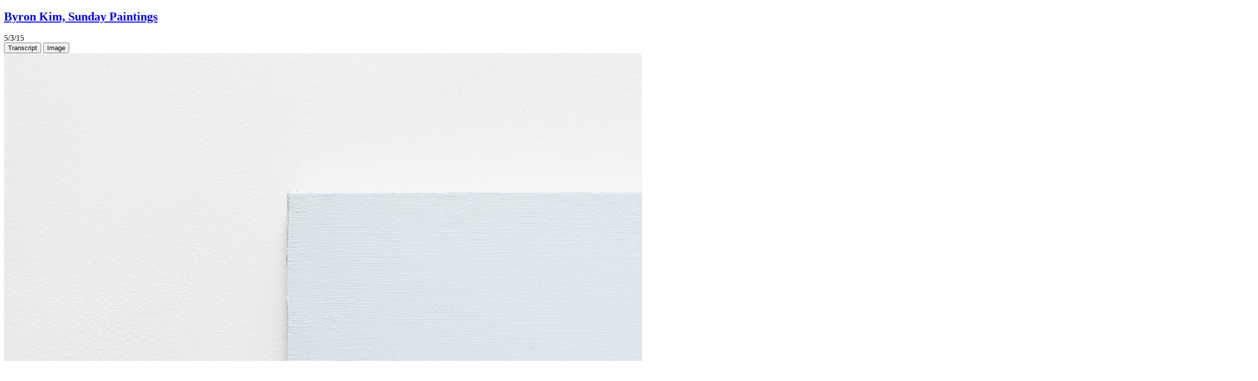

--- FILE ---
content_type: text/html
request_url: https://sunday-paintings.screen-door.net/2015/05-03
body_size: 11906
content:
<!DOCTYPE html>
<html lang="en">
	<head>
		<meta charset="utf-8" />
		<link rel="icon" type="image/jpg" href="../favicon-192px.jpg" />
		<meta name="viewport" content="width=device-width" />
		<title>2015-05-03 | Sunday Paintings</title><meta property="og:type" content="website" data-svelte="svelte-1nuyl4a"><meta property="og:title" content="Sunday Paintings" data-svelte="svelte-1nuyl4a"><meta property="og:image:type" content="image/jpeg" data-svelte="svelte-1nuyl4a">
	<link href="/_app/immutable/assets/__layout-921736bc.css" rel="stylesheet">
	<link href="/_app/immutable/assets/[slug]-87e92628.css" rel="stylesheet">
	</head>
	<body>
		<div>










<nav class="p1 px1_2 mb3 svelte-1bxqzb8"><h1 class="svelte-1bxqzb8 visible"><a href="/" class="svelte-1bxqzb8">Byron Kim, Sunday Paintings</a></h1>
   
    <div><span class="active">5/3/15
        </span><br>
        <button class="svelte-1bxqzb8 visible">Transcript</button>
        <button class="svelte-1bxqzb8">Image
        </button></div>
</nav>

<div class="mb1"><img class="shrink svelte-uyttcg" src="https://sunday-paintings.matt-wolff.com/media/pages/2015/ef93f5aea7-1662906959/bk15_sunday050315.jpg" alt="A 14 × 14 inch, acrylic painting of the sky. A journal entry is handwritten on the painting:

“Whenever that particular Stevie Wonder song comes on, I think of Sarah. I am concerned that the celebration of charging the six cops with Freddie Gray’s murder in Baltimore will be short-lived. Today I understood that bad feelings, no matter how negative, will eventually change. It is, however, disconcerting to feel poorly during good weather.

5/3/15 4:00 p.m.
Gowanus”" width="2500" height="1873" loading="lazy"></div>







		<script type="module" data-sveltekit-hydrate="1ktl4xp">
		import { set_public_env, start } from "/_app/immutable/start-70ea2319.js";

		set_public_env({});

		start({
			target: document.querySelector('[data-sveltekit-hydrate="1ktl4xp"]').parentNode,
			paths: {"base":"","assets":""},
			session: {},
			route: true,
			spa: false,
			trailing_slash: "never",
			hydrate: {
				status: 200,
				error: null,
				nodes: [0, 2],
				params: {year:"2015",slug:"05-03"},
				routeId: "[year]/[slug]"
			}
		});
	</script><script type="application/json" sveltekit:data-type="data" sveltekit:data-url="https://sunday-paintings.matt-wolff.com/2015.json">{"status":200,"statusText":"OK","headers":{"access-control-allow-origin":"*","connection":"keep-alive","content-encoding":"br","content-type":"application/json; charset=UTF-8","date":"Fri, 23 Jan 2026 11:04:42 GMT","server":"nginx","transfer-encoding":"chunked","vary":"Accept-Encoding, Accept-Encoding"},"body":"{\"year\":{\"title\":\"2015\",\"slug\":\"2015\",\"images\":[{\"month\":1,\"day\":4,\"year\":2015,\"dateslug\":\"01-04\",\"published\":\"2015-01-04\",\"transcript\":\"The sky is like grey soup. It was warmish this morning, but I can feel the temperature dropping. Was feeling melancholy earlier, but now slightly brighter. Part of it is how self-indulgent studio life is, especially in winter.\",\"signoff\":\"1\\/4\\/15 1:00 p.m.\u003Cbr \\/>\\nGowanus\",\"dimensions\":{\"height\":1925,\"width\":2500},\"alt\":\"A 14 \\u00d7 14 inch, acrylic painting of the sky. A journal entry is handwritten on the painting:\\n\\n\\u201cThe sky is like grey soup. It was warmish this morning, but I can feel the temperature dropping. Was feeling melancholy earlier, but now slightly brighter. Part of it is how self-indulgent studio life is, especially in winter.\\n\\n1\\/4\\/15 1:00 p.m.\\nGowanus\\u201d\",\"thumb\":\"https:\\/\\/sunday-paintings.matt-wolff.com\\/media\\/pages\\/2015\\/c5d3d94f5a-1662905583\\/bk15-sunday010415-64x.jpg\",\"url\":\"https:\\/\\/sunday-paintings.matt-wolff.com\\/media\\/pages\\/2015\\/c5d3d94f5a-1662905583\\/bk15_sunday010415.jpg\"},{\"month\":1,\"day\":11,\"year\":2015,\"dateslug\":\"01-11\",\"published\":\"2015-01-11\",\"transcript\":\"Jim is coming to the studio tomorrow morning. I have a solid start on three bodies of work. The steel paintings are finally getting somewhere. I think I needed to take a break from them to become unattached. I\\u2019m leaving for Sharjah in six days and am a bit ambivalent because the studio in Brooklyn is really making big strides. But it\\u2019ll be good to get the Biennial under my belt and see that flag fly.\",\"signoff\":\"1\\/11\\/15 2:30\u003Cbr \\/>\\nGowanus, Brooklyn\",\"dimensions\":{\"height\":1950,\"width\":2500},\"alt\":\"A 14 \\u00d7 14 inch, acrylic painting of the sky. A journal entry is handwritten on the painting:\\n\\n\\u201cJim is coming to the studio tomorrow morning. I have a solid start on three bodies of work. The steel paintings are finally getting somewhere. I think I needed to take a break from them to become unattached. I\\u2019m leaving for Sharjah in six days and am a bit ambivalent because the studio in Brooklyn is really making big strides. But it\\u2019ll be good to get the Biennial under my belt and see that flag fly.\\n\\n1\\/11\\/15 2:30\\nGowanus, Brooklyn\\u201d\",\"thumb\":\"https:\\/\\/sunday-paintings.matt-wolff.com\\/media\\/pages\\/2015\\/9d0d42b5c5-1662905737\\/bk15-sunday011115-64x.jpg\",\"url\":\"https:\\/\\/sunday-paintings.matt-wolff.com\\/media\\/pages\\/2015\\/9d0d42b5c5-1662905737\\/bk15_sunday011115.jpg\"},{\"month\":1,\"day\":19,\"year\":2015,\"dateslug\":\"01-19\",\"published\":\"2015-01-19\",\"transcript\":\"I can tell by the flooding in the streets that Sharjah is not used to this much rain. The only daylight I saw briefly yesterday was through the plane window. I arrived late last night and walked under the overcast sky, just looking.\",\"signoff\":\"1\\/19\\/15 3pm\u003Cbr \\/>\\nSharjah, UAE\",\"dimensions\":{\"height\":1864,\"width\":2500},\"alt\":\"A 14 \\u00d7 14 inch, acrylic painting of the sky. A journal entry is handwritten on the painting:\\n\\n\\u201cI can tell by the flooding in the streets that Sharjah is not used to this much rain. The only daylight I saw briefly yesterday was through the plane window. I arrived late last night and walked under the overcast sky, just looking.\\n\\n1\\/19\\/15 3pm\\nSharjah, UAE\\u201d\",\"thumb\":\"https:\\/\\/sunday-paintings.matt-wolff.com\\/media\\/pages\\/2015\\/b0c205eb83-1662905828\\/bk15-sunday011915-64x.jpg\",\"url\":\"https:\\/\\/sunday-paintings.matt-wolff.com\\/media\\/pages\\/2015\\/b0c205eb83-1662905828\\/bk15_sunday011915.jpg\"},{\"month\":1,\"day\":25,\"year\":2015,\"dateslug\":\"01-25\",\"published\":\"2015-01-25\",\"transcript\":\"I\\u2019ve already made a few missteps this morning because I\\u2019m rushing. I might have wrecked that painting with that muddy stripe on the bottom. I\\u2019m going to try to get a flight to San Diego on Tuesday so I can help Mom and Dad get Uncle and Emo on the plane to Seoul.\",\"signoff\":\"1\\/25\\/15 10:00 a.m.\u003Cbr \\/>\\nSharjah, UAE\",\"dimensions\":{\"height\":2019,\"width\":2500},\"alt\":\"A 14 \\u00d7 14 inch, acrylic painting of the sky. A journal entry is handwritten on the painting:\\n\\n\\u201cI\\u2019ve already made a few missteps this morning because I\\u2019m rushing. I might have wrecked that painting with that muddy stripe on the bottom. I\\u2019m going to try to get a flight to San Diego on Tuesday so I can help Mom and Dad get Uncle and Emo on the plane to Seoul.\\n\\n1\\/25\\/15 10:00 a.m.\\nSharjah, UAE\\u201d\",\"thumb\":\"https:\\/\\/sunday-paintings.matt-wolff.com\\/media\\/pages\\/2015\\/eda1cf942a-1662905903\\/bk15-sunday012515-64x.jpg\",\"url\":\"https:\\/\\/sunday-paintings.matt-wolff.com\\/media\\/pages\\/2015\\/eda1cf942a-1662905903\\/bk15_sunday012515.jpg\"},{\"month\":2,\"day\":1,\"year\":2015,\"dateslug\":\"02-01\",\"published\":\"2015-02-01\",\"transcript\":\"I had to rush back to La Jolla from Sharjah to help Mom and Dad get Uncle and Emo out of their house. We successfully got them on a plane to Korea. I am exhausted but happy that Mom is safe. Good to hang out with Victoria. Can\\u2019t believe I\\u2019m leaving this weather for the cold.\",\"signoff\":\"2\\/1\\/15 3p.m.\u003Cbr \\/>\\nLa Jolla, CA\",\"dimensions\":{\"height\":1980,\"width\":2500},\"alt\":\"A 14 \\u00d7 14 inch, acrylic painting of the sky. A journal entry is handwritten on the painting:\\n\\n\\u201cI had to rush back to La Jolla from Sharjah to help Mom and Dad get Uncle and Emo out of their house. We successfully got them on a plane to Korea. I am exhausted but happy that Mom is safe. Good to hang out with Victoria. Can\\u2019t believe I\\u2019m leaving this weather for the cold.\\n\\n2\\/1\\/15 3p.m.\\nLa Jolla, CA\",\"thumb\":\"https:\\/\\/sunday-paintings.matt-wolff.com\\/media\\/pages\\/2015\\/7f75810b1e-1662905988\\/bk15-sunday020115-64x.jpg\",\"url\":\"https:\\/\\/sunday-paintings.matt-wolff.com\\/media\\/pages\\/2015\\/7f75810b1e-1662905988\\/bk15_sunday020115.jpg\"},{\"month\":2,\"day\":8,\"year\":2015,\"dateslug\":\"02-08\",\"published\":\"2015-02-08\",\"transcript\":\"I have been so stressed out this week. The work for San Diego needs to find its direction now. Glenn and Lisa played very helpful roles as bad cop \\/ good cop. The weather is supposed to be nasty tomorrow. I wish I didn\\u2019t have to go to Yale.\",\"signoff\":\"2\\/8\\/15 3p.m.\u003Cbr \\/>\\nGowanus\",\"dimensions\":{\"height\":2039,\"width\":2500},\"alt\":\"A 14 \\u00d7 14 inch, acrylic painting of the sky. A journal entry is handwritten on the painting:\",\"thumb\":\"https:\\/\\/sunday-paintings.matt-wolff.com\\/media\\/pages\\/2015\\/96d3828633-1662906082\\/bk15-sunday020815-64x.jpg\",\"url\":\"https:\\/\\/sunday-paintings.matt-wolff.com\\/media\\/pages\\/2015\\/96d3828633-1662906082\\/bk15_sunday020815.jpg\"},{\"month\":2,\"day\":16,\"year\":2015,\"dateslug\":\"02-16\",\"published\":\"2015-02-16\",\"transcript\":\"Sarah came over so I could paint her skin color. We also talked about friendship and our friendship. She gave me some tough love that is really helpful. She\\u2019s such a good friend. My mind is so scattered. I forgot to this painting yesterday. Earlier today the sky was blue. Now, I can\\u2019t make out anything. I usually love being lost in nothingness like this, but finding it very insecure and annoying and inconvenient right now.\",\"signoff\":\"2\\/16\\/15 3:30\u003Cbr \\/>\\nGowanus\",\"dimensions\":{\"height\":1976,\"width\":2500},\"alt\":\"A 14 \\u00d7 14 inch, acrylic painting of the sky. A journal entry is handwritten on the painting:\\n\\n\\u201cSarah came over so I could paint her skin color. We also talked about friendship and our friendship. She gave me some tough love that is really helpful. She\\u2019s such a good friend. My mind is so scattered. I forgot to this painting yesterday. Earlier today the sky was blue. Now, I can\\u2019t make out anything. I usually love being lost in nothingness like this, but finding it very insecure and annoying and inconvenient right now.\\n\\n2\\/16\\/15 3:30\\nGowanus\\u201d\",\"thumb\":\"https:\\/\\/sunday-paintings.matt-wolff.com\\/media\\/pages\\/2015\\/ad5dd91a39-1662906147\\/bk15-sunday021615-64x.jpg\",\"url\":\"https:\\/\\/sunday-paintings.matt-wolff.com\\/media\\/pages\\/2015\\/ad5dd91a39-1662906147\\/bk15_sunday021615.jpg\"},{\"month\":2,\"day\":22,\"year\":2015,\"dateslug\":\"02-22\",\"published\":\"2015-02-22\",\"transcript\":\"Yesterday was an ugly weather day. Addee and I managed to have fun window shopping for glasses and shirts with a veggie dim sum lunch thrown in. Lisa and I had a stressful money conversation this morning. Somehow we\\u2019ll manage to pay our taxes and make it to summer.\",\"signoff\":\"2\\/22\\/15 2:30 p.m.\u003Cbr \\/>\\nGowanus\",\"dimensions\":{\"height\":2500,\"width\":2500},\"alt\":\"A 14 \\u00d7 14 inch, acrylic painting of the sky. A journal entry is handwritten on the painting:\\n\\n\\u201cYesterday was an ugly weather day. Addee and I managed to have fun window shopping for glasses and shirts with a veggie dim sum lunch thrown in. Lisa and I had a stressful money conversation this morning. Somehow we\\u2019ll manage to pay our taxes and make it to summer.\\n\\n2\\/22\\/15 2:30 p.m.\\nGowanus\\u201d\",\"thumb\":\"https:\\/\\/sunday-paintings.matt-wolff.com\\/media\\/pages\\/2015\\/d2e4e4732c-1662906211\\/bk15-sunday022215-64x.jpg\",\"url\":\"https:\\/\\/sunday-paintings.matt-wolff.com\\/media\\/pages\\/2015\\/d2e4e4732c-1662906211\\/bk15_sunday022215.jpg\"},{\"month\":3,\"day\":1,\"year\":2015,\"dateslug\":\"03-01\",\"published\":\"2015-03-01\",\"transcript\":\"It\\u2019s another white out condition. The snow is really coming down. I feel some momentum in the studio, but I also have been really exhausted, so I hope this trip to Sharjah and Kochi will enhance rather than impede the forward movement. Lisa and I are thrilled to be taking some time off together, especially to see art in such far away places.\",\"signoff\":\"3\\/1\\/15 2:00 p.m.\u003Cbr \\/>\\nGowanus\",\"dimensions\":{\"height\":1935,\"width\":2500},\"alt\":\"A 14 \\u00d7 14 inch, acrylic painting of the sky. A journal entry is handwritten on the painting:\\n\\n\\u201cIt\\u2019s another white out condition. The snow is really coming down. I feel some momentum in the studio, but I also have been really exhausted, so I hope this trip to Sharjah and Kochi will enhance rather than impede the forward movement. Lisa and I are thrilled to be taking some time off together, especially to see art in such far away places.\\n\\n3\\/1\\/15 2:00 p.m.\\nGowanus\\u201d\",\"thumb\":\"https:\\/\\/sunday-paintings.matt-wolff.com\\/media\\/pages\\/2015\\/26dfafa3af-1662906273\\/bk15-sunday030115-64x.jpg\",\"url\":\"https:\\/\\/sunday-paintings.matt-wolff.com\\/media\\/pages\\/2015\\/26dfafa3af-1662906273\\/bk15_sunday030115.jpg\"},{\"month\":3,\"day\":7,\"year\":2015,\"dateslug\":\"03-07\",\"published\":\"2015-03-07\",\"transcript\":\"I keep thinking about Eric Baudelaire\\u2019s film. I have to figure out, somehow, to become a better artist. This painting is not a good start. It dried too fast in the heat. Maybe collaborating with Victoria and Garrett is the opportunity I need. The flag needs to go toward yellow ochre and grey-green, slightly. Excited to go to Kochi with Lisa.\",\"signoff\":\"3\\/7\\/15 3:30 p.m.\u003Cbr \\/>\\nSharjah\",\"dimensions\":{\"height\":1918,\"width\":2500},\"alt\":\"A 14 \\u00d7 14 inch, acrylic painting of the sky. A journal entry is handwritten on the painting:\\n\\n\\u201cI keep thinking about Eric Baudelaire\\u2019s film. I have to figure out, somehow, to become a better artist. This painting is not a good start. It dried too fast in the heat. Maybe collaborating with Victoria and Garrett is the opportunity I need. The flag needs to go toward yellow ochre and grey-green, slightly. Excited to go to Kochi with Lisa.\\n\\n3\\/7\\/15 3:30 p.m.\\nSharjah\\u201d\",\"thumb\":\"https:\\/\\/sunday-paintings.matt-wolff.com\\/media\\/pages\\/2015\\/a2d38fd1c6-1662906348\\/bk15-sunday030715-64x.jpg\",\"url\":\"https:\\/\\/sunday-paintings.matt-wolff.com\\/media\\/pages\\/2015\\/a2d38fd1c6-1662906348\\/bk15_sunday030715.jpg\"},{\"month\":3,\"day\":15,\"year\":2015,\"dateslug\":\"03-15\",\"published\":\"2015-03-15\",\"transcript\":\"Lisa and I are concluding a richly varied and fun trip to Sharjah and Kochi. We experienced the best in art at the two biennial exhibitions, but, maybe, the highlight was a backwater canoe tour and Kerala lunch on Munroe Island.\",\"signoff\":\"3\\/15\\/15 7:00 a.m.\u003Cbr \\/>\\nKochi, India\",\"dimensions\":{\"height\":1705,\"width\":2500},\"alt\":\"A 14 \\u00d7 14 inch, acrylic painting of the sky. A journal entry is handwritten on the painting:\\n\\n\\u201cLisa and I are concluding a richly varied and fun trip to Sharjah and Kochi. We experienced the best in art at the two biennial exhibitions, but, maybe, the highlight was a backwater canoe tour and Kerala lunch on Munroe Island.\\n\\n3\\/15\\/15 7:00 a.m.\\nKochi, India\\u201d\",\"thumb\":\"https:\\/\\/sunday-paintings.matt-wolff.com\\/media\\/pages\\/2015\\/ed7c964257-1662906426\\/bk15-sunday031515-64x.jpg\",\"url\":\"https:\\/\\/sunday-paintings.matt-wolff.com\\/media\\/pages\\/2015\\/ed7c964257-1662906426\\/bk15_sunday031515.jpg\"},{\"month\":3,\"day\":22,\"year\":2015,\"dateslug\":\"03-22\",\"published\":\"2015-03-22\",\"transcript\":\"It seems possible that my introduction to the work of Aram Saroyan (and its favorable comparison to Lawrence Weiner\\u2019s in my mind) at the Kochi Biennale may have a really positive effect on my own work. Janine\\u2019s show opened Friday and is also a great inspiration. Last night we had a very sweet dinner party with Hanneline\\u2019s, Miko\\u2019s and Suzanne\\u2019s families. Emmett left afterwards for the last stretch at Yale and Ella goes back to CA today. Oh, Addee got into the SEGL program in Washington, D.C.!\",\"signoff\":\"3\\/22\\/15 10:00 a.m.\u003Cbr \\/>\\nGowanus\",\"dimensions\":{\"height\":1851,\"width\":2500},\"alt\":\"A 14 \\u00d7 14 inch, acrylic painting of the sky. A journal entry is handwritten on the painting:\\n\\n\\u201cIt seems possible that my introduction to the work of Aram Saroyan (and its favorable comparison to Lawrence Weiner\\u2019s in my mind) at the Kochi Biennale may have a really positive effect on my own work. Janine\\u2019s show opened Friday and is also a great inspiration. Last night we had a very sweet dinner party with Hanneline\\u2019s, Miko\\u2019s and Suzanne\\u2019s families. Emmett left afterwards for the last stretch at Yale and Ella goes back to CA today. Oh, Addee got into the SEGL program in Washington, D.C.!\\n\\n3\\/22\\/15 10:00 a.m.\\nGowanus\\u201d\",\"thumb\":\"https:\\/\\/sunday-paintings.matt-wolff.com\\/media\\/pages\\/2015\\/d6269dc2b8-1662906499\\/bk15-sunday032215-64x.jpg\",\"url\":\"https:\\/\\/sunday-paintings.matt-wolff.com\\/media\\/pages\\/2015\\/d6269dc2b8-1662906499\\/bk15_sunday032215.jpg\"},{\"month\":3,\"day\":29,\"year\":2015,\"dateslug\":\"03-29\",\"published\":\"2015-03-29\",\"transcript\":\"What a crazy day. It got cold again. Sharon told me that Dad is coming back on Tuesday with Uncle Wha Suk and Emo. Really bad news. I wonder if I need to fly there tomorrow? Right now, Mom is on the phone with Dad weighing the options. Simultaneously, I am texting with Maggie, just back from Ethiopia, and I\\u2019ll have to broach the subject of intervening with her mom. Also, I had a sweet afternoon with Christine M., who seems in fine form.\",\"signoff\":\"3\\/29\\/15 6:15 p.m.\u003Cbr \\/>\\nGowanus\",\"dimensions\":{\"height\":1875,\"width\":2500},\"alt\":\"A 14 \\u00d7 14 inch, acrylic painting of the sky. A journal entry is handwritten on the painting:\\n\\n\\u201cWhat a crazy day. It got cold again. Sharon told me that Dad is coming back on Tuesday with Uncle Wha Suk and Emo. Really bad news. I wonder if I need to fly there tomorrow? Right now, Mom is on the phone with Dad weighing the options. Simultaneously, I am texting with Maggie, just back from Ethiopia, and I\\u2019ll have to broach the subject of intervening with her mom. Also, I had a sweet afternoon with Christine M., who seems in fine form.\\n\\n3\\/29\\/15 6:15 p.m.\\nGowanus\\u201d\",\"thumb\":\"https:\\/\\/sunday-paintings.matt-wolff.com\\/media\\/pages\\/2015\\/f7b1d9884c-1662906574\\/bk15-sunday032915-64x.jpg\",\"url\":\"https:\\/\\/sunday-paintings.matt-wolff.com\\/media\\/pages\\/2015\\/f7b1d9884c-1662906574\\/bk15_sunday032915.jpg\"},{\"month\":4,\"day\":7,\"year\":2015,\"dateslug\":\"04-07\",\"published\":\"2015-04-07\",\"transcript\":\"Listening to Springsteen\\u2019s Nebraska all afternoon. Kind of a good antidote to getting stuck in Ikea all morning on a Sunday. The Badgers lost to Duke last night, which was disappointing, but the two Blue Devil freshman deserved it. Spring is here, but I am determined to be in CA July, August, Dec. - Feb., five months a year.\",\"signoff\":\"4\\/7\\/15 4:00\u003Cbr \\/>\\nGowanus\",\"dimensions\":{\"height\":1850,\"width\":2500},\"alt\":\"A 14 \\u00d7 14 inch, acrylic painting of the sky. A journal entry is handwritten on the painting:\\n\\n\\u201cListening to Springsteen\\u2019s Nebraska all afternoon. Kind of a good antidote to getting stuck in Ikea all morning on a Sunday. The Badgers lost to Duke last night, which was disappointing, but the two Blue Devil freshman deserved it. Spring is here, but I am determined to be in CA July, August, Dec. - Feb., five months a year.\\n\\n4\\/7\\/15 4:00\\nGowanus\\u201d\",\"thumb\":\"https:\\/\\/sunday-paintings.matt-wolff.com\\/media\\/pages\\/2015\\/0497ab0771-1662906638\\/bk15-sunday040715-64x.jpg\",\"url\":\"https:\\/\\/sunday-paintings.matt-wolff.com\\/media\\/pages\\/2015\\/0497ab0771-1662906638\\/bk15_sunday040715.jpg\"},{\"month\":4,\"day\":12,\"year\":2015,\"dateslug\":\"04-12\",\"published\":\"2015-04-12\",\"transcript\":\"Yesterday was Bob Reed\\u2019s memorial at Yale. It was extremely moving.  What an incredible impact he had. I\\u2019ll remember Stanley Whitney\\u2019s and Bob Berlind\\u2019s and William Bailey\\u2019s and Richard Lytle\\u2019s speeches. But so many people spoke from the heart about a man with such a huge heart. I rushed back from New Haven because Avery, Sven, Pat and Deniz came over for dinner, which was super fun. Addee really looks up to Avery. Today is a beautiful sunny day.\",\"signoff\":\"4\\/12\\/15 9:30 a.m.\u003Cbr \\/>\\nGowanus\",\"dimensions\":{\"height\":1869,\"width\":2500},\"alt\":\"A 14 \\u00d7 14 inch, acrylic painting of the sky. A journal entry is handwritten on the painting:\\n\\n\\u201cYesterday was Bob Reed\\u2019s memorial at Yale. It was extremely moving.  What an incredible impact he had. I\\u2019ll remember Stanley Whitney\\u2019s and Bob Berlind\\u2019s and William Bailey\\u2019s and Richard Lytle\\u2019s speeches. But so many people spoke from the heart about a man with such a huge heart. I rushed back from New Haven because Avery, Sven, Pat and Deniz came over for dinner, which was super fun. Addee really looks up to Avery. Today is a beautiful sunny day.\\n\\n4\\/12\\/15 9:30 a.m.\\nGowanus\\u201d\",\"thumb\":\"https:\\/\\/sunday-paintings.matt-wolff.com\\/media\\/pages\\/2015\\/ae194e2b91-1662906707\\/bk15-sunday041215-64x.jpg\",\"url\":\"https:\\/\\/sunday-paintings.matt-wolff.com\\/media\\/pages\\/2015\\/ae194e2b91-1662906707\\/bk15_sunday041215.jpg\"},{\"month\":4,\"day\":19,\"year\":2015,\"dateslug\":\"04-19\",\"published\":\"2015-04-19\",\"transcript\":\"I don\\u2019t love being a landlord, but it\\u2019s how we\\u2019ve survived these past two years. I have an open house to show the third floor apartment in an hour. Sarah, Addee and I had a memorable visit to the Guggenheim yesterday to see the On Kawara show. I\\u2019m realizing that the little black paintings I\\u2019m working on are as influenced by Vija Celmins, Yayoi Kusama, Agnes Martin as much or more than by Ad Reinhardt. Maybe I\\u2019m moving on.\",\"signoff\":\"4\\/19\\/15 2:00 p.m.\u003Cbr \\/>\\nGowanus\",\"dimensions\":{\"height\":1667,\"width\":2500},\"alt\":\"A 14 \\u00d7 14 inch, acrylic painting of the sky. A journal entry is handwritten on the painting:\\n\\n\\u201cI don\\u2019t love being a landlord, but it\\u2019s how we\\u2019ve survived these past two years. I have an open house to show the third floor apartment in an hour. Sarah, Addee and I had a memorable visit to the Guggenheim yesterday to see the On Kawara show. I\\u2019m realizing that the little black paintings I\\u2019m working on are as influenced by Vija Celmins, Yayoi Kusama, Agnes Martin as much or more than by Ad Reinhardt. Maybe I\\u2019m moving on.\\n\\n4\\/19\\/15 2:00 p.m.\\nGowanus\\u201d\",\"thumb\":\"https:\\/\\/sunday-paintings.matt-wolff.com\\/media\\/pages\\/2015\\/d8065f889d-1662906795\\/bk15-sunday041915-64x.jpg\",\"url\":\"https:\\/\\/sunday-paintings.matt-wolff.com\\/media\\/pages\\/2015\\/d8065f889d-1662906795\\/bk15_sunday041915.jpg\"},{\"month\":4,\"day\":26,\"year\":2015,\"dateslug\":\"04-26\",\"published\":\"2015-04-26\",\"transcript\":\"I really need to be working on about four things at once right now. Not sure why. I need to have my head in my studio full time. The key is doing \\u201chomework\\u201d before I get to work. Try not to get distracted by financial issues now even if we have to go into heavy debt temporarily. Last night Shelly and Emily invited us to a fun Chinatown house party.\",\"signoff\":\"4\\/26\\/15 noon\u003Cbr \\/>\\nGowanus\",\"dimensions\":{\"height\":1666,\"width\":2500},\"alt\":\"A 14 \\u00d7 14 inch, acrylic painting of the sky. A journal entry is handwritten on the painting:\\n\\n\\u201cI really need to be working on about four things at once right now. Not sure why. I need to have my head in my studio full time. The key is doing \\u201chomework\\u201d before I get to work. Try not to get distracted by financial issues now even if we have to go into heavy debt temporarily. Last night Shelly and Emily invited us to a fun Chinatown house party.\\n\\n4\\/26\\/15 noon\\nGowanus\\u201d\",\"thumb\":\"https:\\/\\/sunday-paintings.matt-wolff.com\\/media\\/pages\\/2015\\/0f41012d1a-1662906882\\/bk15-sunday042615-64x.jpg\",\"url\":\"https:\\/\\/sunday-paintings.matt-wolff.com\\/media\\/pages\\/2015\\/0f41012d1a-1662906882\\/bk15_sunday042615.jpg\"},{\"month\":5,\"day\":3,\"year\":2015,\"dateslug\":\"05-03\",\"published\":\"2015-05-03\",\"transcript\":\"Whenever that particular Stevie Wonder song comes on, I think of Sarah. I am concerned that the celebration of charging the six cops with Freddie Gray\\u2019s murder in Baltimore will be short-lived. Today I understood that bad feelings, no matter how negative, will eventually change. It is, however, disconcerting to feel poorly during good weather.\",\"signoff\":\"5\\/3\\/15 4:00 p.m.\u003Cbr \\/>\\nGowanus\",\"dimensions\":{\"height\":1873,\"width\":2500},\"alt\":\"A 14 \\u00d7 14 inch, acrylic painting of the sky. A journal entry is handwritten on the painting:\\n\\n\\u201cWhenever that particular Stevie Wonder song comes on, I think of Sarah. I am concerned that the celebration of charging the six cops with Freddie Gray\\u2019s murder in Baltimore will be short-lived. Today I understood that bad feelings, no matter how negative, will eventually change. It is, however, disconcerting to feel poorly during good weather.\\n\\n5\\/3\\/15 4:00 p.m.\\nGowanus\\u201d\",\"thumb\":\"https:\\/\\/sunday-paintings.matt-wolff.com\\/media\\/pages\\/2015\\/ef93f5aea7-1662906959\\/bk15-sunday050315-64x.jpg\",\"url\":\"https:\\/\\/sunday-paintings.matt-wolff.com\\/media\\/pages\\/2015\\/ef93f5aea7-1662906959\\/bk15_sunday050315.jpg\"},{\"month\":5,\"day\":10,\"year\":2015,\"dateslug\":\"05-10\",\"published\":\"2015-05-10\",\"transcript\":\"Emmett came home last night with three senior women from school. He\\u2019s off again for lunch with Meg, then back to school to graduate. I can\\u2019t believe he\\u2019s done. I\\u2019m off to the L.E.S. to meet Kathy and Matt. These black paintings need urgency and slowness?\",\"signoff\":\"5\\/10\\/15 3:30\u003Cbr \\/>\\nGowanus\",\"dimensions\":{\"height\":1887,\"width\":2500},\"alt\":\"A 14 \\u00d7 14 inch, acrylic painting of the sky. A journal entry is handwritten on the painting:\\n\\n\\u201cEmmett came home last night with three senior women from school. He\\u2019s off again for lunch with Meg, then back to school to graduate. I can\\u2019t believe he\\u2019s done. I\\u2019m off to the L.E.S. to meet Kathy and Matt. These black paintings need urgency and slowness?\\n\\n5\\/10\\/15 3:30\\nGowanus\\u201d\",\"thumb\":\"https:\\/\\/sunday-paintings.matt-wolff.com\\/media\\/pages\\/2015\\/f3dac0b11e-1662907020\\/bk15-sunday051015-64x.jpg\",\"url\":\"https:\\/\\/sunday-paintings.matt-wolff.com\\/media\\/pages\\/2015\\/f3dac0b11e-1662907020\\/bk15_sunday051015.jpg\"},{\"month\":5,\"day\":17,\"year\":2015,\"dateslug\":\"05-17\",\"published\":\"2015-05-17\",\"transcript\":\"We are on our way to Yale for Emmett\\u2019s graduation. So proud of him! Mom and Dad are here for another week then off to Europe with Emmett and Ella. Lisa and Ella were helpful about alleviating my anxiety over the show. It\\u2019ll be what it is.\",\"signoff\":\"5\\/17\\/15 8 a.m.\u003Cbr \\/>\\nGowanus\",\"dimensions\":{\"height\":1900,\"width\":2500},\"alt\":\"A 14 \\u00d7 14 inch, acrylic painting of the sky. A journal entry is handwritten on the painting:\\n\\n\\u201cWe are on our way to Yale for Emmett\\u2019s graduation. So proud of him! Mom and Dad are here for another week then off to Europe with Emmett and Ella. Lisa and Ella were helpful about alleviating my anxiety over the show. It\\u2019ll be what it is.\\n\\n5\\/17\\/15 8 a.m.\\nGowanus\\u201d\",\"thumb\":\"https:\\/\\/sunday-paintings.matt-wolff.com\\/media\\/pages\\/2015\\/2c5bfa01a3-1662907114\\/bk15-sunday051715-64x.jpg\",\"url\":\"https:\\/\\/sunday-paintings.matt-wolff.com\\/media\\/pages\\/2015\\/2c5bfa01a3-1662907114\\/bk15_sunday051715.jpg\"},{\"month\":5,\"day\":24,\"year\":2015,\"dateslug\":\"05-24\",\"published\":\"2015-05-24\",\"transcript\":\"My mood has been so unpredictable this week. Emmett graduated on Monday, which makes us all so proud. Mom and Dad are in town and have been running around visiting friends and family while I\\u2019m at the studio. Tomorrow they leave with Emmett and Ella for Europe. We are all so lucky to have three generations, vigorous and together.\",\"signoff\":\"5\\/24\\/15 12:30\u003Cbr \\/>\\nGowanus\",\"dimensions\":{\"height\":1860,\"width\":2500},\"alt\":\"A 14 \\u00d7 14 inch, acrylic painting of the sky. A journal entry is handwritten on the painting:\\n\\n\\u201cMy mood has been so unpredictable this week. Emmett graduated on Monday, which makes us all so proud. Mom and Dad are in town and have been running around visiting friends and family while I\\u2019m at the studio. Tomorrow they leave with Emmett and Ella for Europe. We are all so lucky to have three generations, vigorous and together.\\n\\n5\\/24\\/15 12:30\\nGowanus\\u201d\",\"thumb\":\"https:\\/\\/sunday-paintings.matt-wolff.com\\/media\\/pages\\/2015\\/c8ccc9de4c-1662907179\\/bk15-sunday052415-64x.jpg\",\"url\":\"https:\\/\\/sunday-paintings.matt-wolff.com\\/media\\/pages\\/2015\\/c8ccc9de4c-1662907179\\/bk15_sunday052415.jpg\"},{\"month\":5,\"day\":31,\"year\":2015,\"dateslug\":\"05-31\",\"published\":\"2015-05-31\",\"transcript\":\"It really feels like it\\u2019s going to rain. I\\u2019ve finally reached a critical mass of these little black paintings and can eliminate this as the main reason for my malaise. One big thing I\\u2019ve decided to change is what I read. I really want to read poetry and study color. Christine Starkman just texted me. I wonder why she\\u2019s in town. Excited to see Hayal tomorrow.\",\"signoff\":\"5\\/31\\/15 noon\u003Cbr \\/>\\nGowanus\",\"dimensions\":{\"height\":1854,\"width\":2500},\"alt\":\"A 14 \\u00d7 14 inch, acrylic painting of the sky. A journal entry is handwritten on the painting:\\n\\n\\u201cIt really feels like it\\u2019s going to rain. I\\u2019ve finally reached a critical mass of these little black paintings and can eliminate this as the main reason for my malaise. One big thing I\\u2019ve decided to change is what I read. I really want to read poetry and study color. Christine Starkman just texted me. I wonder why she\\u2019s in town. Excited to see Hayal tomorrow.\\n\\n5\\/31\\/15 noon\\nGowanus\\u201d\",\"thumb\":\"https:\\/\\/sunday-paintings.matt-wolff.com\\/media\\/pages\\/2015\\/9da1fea06a-1662907247\\/bk15-sunday053115-64x.jpg\",\"url\":\"https:\\/\\/sunday-paintings.matt-wolff.com\\/media\\/pages\\/2015\\/9da1fea06a-1662907247\\/bk15_sunday053115.jpg\"},{\"month\":6,\"day\":7,\"year\":2015,\"dateslug\":\"06-07\",\"published\":\"2015-06-07\",\"transcript\":\"Ella texted me a picture of her grandmother with her old friend in Athens. They hadn\\u2019t seen each other in over 60 years! I woke up without the dread that I have been feeling. Best not to question it, but I can\\u2019t help wondering what is different. Last night we had eight people over, three of them new. Part of the discussion centered on the role of the artist in any community.\",\"signoff\":\"6\\/7\\/15 2:45\u003Cbr \\/>\\nGowanus\",\"dimensions\":{\"height\":1859,\"width\":2500},\"alt\":\"A 14 \\u00d7 14 inch, acrylic painting of the sky. A journal entry is handwritten on the painting:\\n\\n\\u201cElla texted me a picture of her grandmother with her old friend in Athens. They hadn\\u2019t seen each other in over 60 years! I woke up without the dread that I have been feeling. Best not to question it, but I can\\u2019t help wondering what is different. Last night we had eight people over, three of them new. Part of the discussion centered on the role of the artist in any community.\\n\\n6\\/7\\/15 2:45\\nGowanus\\u201d\",\"thumb\":\"https:\\/\\/sunday-paintings.matt-wolff.com\\/media\\/pages\\/2015\\/7a67425207-1662907308\\/bk15-sunday060715-64x.jpg\",\"url\":\"https:\\/\\/sunday-paintings.matt-wolff.com\\/media\\/pages\\/2015\\/7a67425207-1662907308\\/bk15_sunday060715.jpg\"},{\"month\":6,\"day\":14,\"year\":2015,\"dateslug\":\"06-14\",\"published\":\"2015-06-14\",\"transcript\":\"I\\u2019ve finally finished the project for MCASD, and I\\u2019m excited to move on. Garrett just sent me an email that has to do with mixing and blending, which is uncanny timing. I think I can make some work that examines these issues.\",\"signoff\":\"6\\/14\\/15 8:30 a.m.\u003Cbr \\/>\\nGowanus\",\"dimensions\":{\"height\":1865,\"width\":2500},\"alt\":\"A 14 \\u00d7 14 inch, acrylic painting of the sky. A journal entry is handwritten on the painting:\\n\\n\\u201cI\\u2019ve finally finished the project for MCASD, and I\\u2019m excited to move on. Garrett just sent me an email that has to do with mixing and blending, which is uncanny timing. I think I can make some work that examines these issues.\\n\\n6\\/14\\/15 8:30 a.m.\\nGowanus\\u201d\",\"thumb\":\"https:\\/\\/sunday-paintings.matt-wolff.com\\/media\\/pages\\/2015\\/8b5ecccdfd-1662907365\\/bk15-sunday061415-64x.jpg\",\"url\":\"https:\\/\\/sunday-paintings.matt-wolff.com\\/media\\/pages\\/2015\\/8b5ecccdfd-1662907365\\/bk15_sunday061415.jpg\"},{\"month\":6,\"day\":21,\"year\":2015,\"dateslug\":\"06-21\",\"published\":\"2015-06-21\",\"transcript\":\"It\\u2019s about to pour. We just returned from a great little trip to Portland (Jane P. and family), Skowhegan (Sarah W., Sarah O., Ana Maria, Garrett, etc.) and Williamstown (Frank and Amy). I am excited to get on to the next phase, whatever that might be. First step is to organize the studio.\",\"signoff\":\"6\\/21\\/15 6:15 p.m.\u003Cbr \\/>\\nGowanus\",\"dimensions\":{\"height\":1912,\"width\":2500},\"alt\":\"A 14 \\u00d7 14 inch, acrylic painting of the sky. A journal entry is handwritten on the painting:\\n\\n\\u201cIt\\u2019s about to pour. We just returned from a great little trip to Portland (Jane P. and family), Skowhegan (Sarah W., Sarah O., Ana Maria, Garrett, etc.) and Williamstown (Frank and Amy). I am excited to get on to the next phase, whatever that might be. First step is to organize the studio.  \\n\\n6\\/21\\/15 6:15 p.m.\\nGowanus\\u201d\",\"thumb\":\"https:\\/\\/sunday-paintings.matt-wolff.com\\/media\\/pages\\/2015\\/5fc7819e95-1662907425\\/bk15-sunday062115-64x.jpg\",\"url\":\"https:\\/\\/sunday-paintings.matt-wolff.com\\/media\\/pages\\/2015\\/5fc7819e95-1662907425\\/bk15_sunday062115.jpg\"},{\"month\":6,\"day\":28,\"year\":2015,\"dateslug\":\"06-28\",\"published\":\"2015-06-28\",\"transcript\":\"It went from miserable and rainy to bright and sunny just as I was painting this. I\\u2019ve been so exhausted and moody these past couple weeks. Perhaps it\\u2019s about having to find another direction in my studio. I think I\\u2019ll ride my bike to James Miller\\u2019s show in Sunset Park and then see Steffani\\u2019s performance at MoMA.\",\"signoff\":\"6\\/28\\/15 1:45 p.m.\u003Cbr \\/>\\nGowanus\",\"dimensions\":{\"height\":1912,\"width\":2500},\"alt\":\"A 14 \\u00d7 14 inch, acrylic painting of the sky. A journal entry is handwritten on the painting:\\n\\n\\u201cIt went from miserable and rainy to bright and sunny just as I was painting this. I\\u2019ve been so exhausted and moody these past couple weeks. Perhaps it\\u2019s about having to find another direction in my studio. I think I\\u2019ll ride my bike to James Miller\\u2019s show in Sunset Park and then see Steffani\\u2019s performance at MoMA.\\n\\n6\\/28\\/15 1:45 p.m.\\nGowanus\\u201d\",\"thumb\":\"https:\\/\\/sunday-paintings.matt-wolff.com\\/media\\/pages\\/2015\\/779c37251c-1662907496\\/bk15-sunday062815-64x.jpg\",\"url\":\"https:\\/\\/sunday-paintings.matt-wolff.com\\/media\\/pages\\/2015\\/779c37251c-1662907496\\/bk15_sunday062815.jpg\"},{\"month\":7,\"day\":5,\"year\":2015,\"dateslug\":\"07-05\",\"published\":\"2015-07-05\",\"transcript\":\"It\\u2019s halftime, and it looks like the U.S. women are going to handle Japan easily for the World Cup title. Addee and I are here for a good chunk of the summer. I need to clear my head, but first I have a show of small black paintings to install.\",\"signoff\":\"7\\/5\\/15 5:00 p.m.\u003Cbr \\/>\\nLa Jolla\",\"dimensions\":{\"height\":1908,\"width\":2500},\"alt\":\"A 14 \\u00d7 14 inch, acrylic painting of the sky. A journal entry is handwritten on the painting:\\n\\n\\u201cIt\\u2019s halftime, and it looks like the U.S. women are going to handle Japan easily for the World Cup title. Addee and I are here for a good chunk of the summer. I need to clear my head, but first I have a show of small black paintings to install.\\n\\n7\\/5\\/15 5:00 p.m.\\nLa Jolla\\u201d\",\"thumb\":\"https:\\/\\/sunday-paintings.matt-wolff.com\\/media\\/pages\\/2015\\/53c3e751ed-1662907549\\/bk15-sunday070515-64x.jpg\",\"url\":\"https:\\/\\/sunday-paintings.matt-wolff.com\\/media\\/pages\\/2015\\/53c3e751ed-1662907549\\/bk15_sunday070515.jpg\"},{\"month\":7,\"day\":12,\"year\":2015,\"dateslug\":\"07-12\",\"published\":\"2015-07-12\",\"transcript\":\"Last night was the nicest wedding party I\\u2019ve ever been to. Hanna, Addee, Ella and I drove all afternoon up the Coast Highway to Topanga, where we met with Victoria and Matt\\u2019s friends and family, many of whom are interesting and all of whom are kind. I connected again with Ben and Caroline. I gave a messy toast about color and forgot at the end to say that it\\u2019s ok to start over again (like I did with this painting).\",\"signoff\":\"7\\/12\\/15 9:30 a.m.\u003Cbr \\/>\\nAgoura Hils\",\"dimensions\":{\"height\":1875,\"width\":2500},\"alt\":\"A 14 \\u00d7 14 inch, acrylic painting of the sky. A journal entry is handwritten on the painting:\\n\\n\\u201cLast night was the nicest wedding party I\\u2019ve ever been to. Hanna, Addee, Ella and I drove all afternoon up the Coast Highway to Topanga, where we met with Victoria and Matt\\u2019s friends and family, many of whom are interesting and all of whom are kind. I connected again with Ben and Caroline. I gave a messy toast about color and forgot at the end to say that it\\u2019s ok to start over again (like I did with this painting).\\n\\n7\\/12\\/15 9:30 a.m.\\nAgoura Hils\\u201d\",\"thumb\":\"https:\\/\\/sunday-paintings.matt-wolff.com\\/media\\/pages\\/2015\\/930332c381-1662907607\\/bk15-sunday071215-64x.jpg\",\"url\":\"https:\\/\\/sunday-paintings.matt-wolff.com\\/media\\/pages\\/2015\\/930332c381-1662907607\\/bk15_sunday071215.jpg\"},{\"month\":7,\"day\":20,\"year\":2015,\"dateslug\":\"07-20\",\"published\":\"2015-07-20\",\"transcript\":\"It poured rain the last two days here leaving a stifling amount of humidity behind. It feels like Bali. Maybe I\\u2019ll make banana pancakes tomorrow morning. My show of black paintings at MCASD opened on Thursday and looks a lot better than I imagined. I haven\\u2019t really been to the beach yet on this trip. I need to get out of this funk I\\u2019m in. Maybe the beach is the answer.\",\"signoff\":\"7\\/20\\/15 10 a.m.\u003Cbr \\/>\\nLa Jolla\",\"dimensions\":{\"height\":1924,\"width\":2500},\"alt\":\"A 14 \\u00d7 14 inch, acrylic painting of the sky. A journal entry is handwritten on the painting:\\n\\n\\u201cIt poured rain the last two days here leaving a stifling amount of humidity behind. It feels like Bali. Maybe I\\u2019ll make banana pancakes tomorrow morning. My show of black paintings at MCASD opened on Thursday and looks a lot better than I imagined. I haven\\u2019t really been to the beach yet on this trip. I need to get out of this funk I\\u2019m in. Maybe the beach is the answer.\\n\\n7\\/20\\/15 10 a.m.\\nLa Jolla\\u201d\",\"thumb\":\"https:\\/\\/sunday-paintings.matt-wolff.com\\/media\\/pages\\/2015\\/878e2c70ac-1662907707\\/bk15-sunday072015-64x.jpg\",\"url\":\"https:\\/\\/sunday-paintings.matt-wolff.com\\/media\\/pages\\/2015\\/878e2c70ac-1662907707\\/bk15_sunday072015.jpg\"},{\"month\":7,\"day\":28,\"year\":2015,\"dateslug\":\"07-28\",\"published\":\"2015-07-28\",\"transcript\":\"Spent the last two days collaborating with Victoria. I think we have a good idea for the mural project in La Jolla. This morning I had a good talk with Dad and understand much better why this house is so full of stuff. Victoria and Matt are on their way here to go hiking with Ella and Hanna and me. I\\u2019m looking forward to going to the desert tomorrow for ten days of service and meditation.\",\"signoff\":\"7\\/28\\/15 4:00 p.m.\u003Cbr \\/>\\nLa Jolla\",\"dimensions\":{\"height\":1927,\"width\":2500},\"alt\":\"A 14 \\u00d7 14 inch, acrylic painting of the sky. A journal entry is handwritten on the painting:\\n\\n\\u201cSpent the last two days collaborating with Victoria. I think we have a good idea for the mural project in La Jolla. This morning I had a good talk with Dad and understand much better why this house is so full of stuff. Victoria and Matt are on their way here to go hiking with Ella and Hanna and me. I\\u2019m looking forward to going to the desert tomorrow for ten days of service and meditation.\\n\\n7\\/28\\/15 4:00 p.m.\\nLa Jolla\\u201d\",\"thumb\":\"https:\\/\\/sunday-paintings.matt-wolff.com\\/media\\/pages\\/2015\\/eb2d51c02e-1662907822\\/bk15-sunday072815-64x.jpg\",\"url\":\"https:\\/\\/sunday-paintings.matt-wolff.com\\/media\\/pages\\/2015\\/eb2d51c02e-1662907822\\/bk15_sunday072815.jpg\"},{\"month\":8,\"day\":2,\"year\":2015,\"dateslug\":\"08-02\",\"published\":\"2015-08-02\",\"transcript\":\"I remember my dreams here because I am alone and it\\u2019s quiet and I wake up often. Last night in a strange dream, John Ashbery was Lisa\\u2019s pal, expounding on how fabulous her loose, flowing and layered orange fabric structure was, including its swastika facade, and how mine (gold, with articles of clothing that Lisa simply hung in back) paled next to hers. Lisa had to throw a defiant and flagrant Ashbery out to keep me from getting too upset. I\\u2019ve been having a rough time lately and part of it seems to be about a commitment to going deeply in art, being able to risk more.\",\"signoff\":\"8\\/2\\/15 4:50 p.m.\u003Cbr \\/>\\nNear Joshua Tree National Park\",\"dimensions\":{\"height\":1961,\"width\":2500},\"alt\":\"A 14 \\u00d7 14 inch, acrylic painting of the sky. A journal entry is handwritten on the painting:\",\"thumb\":\"https:\\/\\/sunday-paintings.matt-wolff.com\\/media\\/pages\\/2015\\/a0f11e7bac-1662907897\\/bk15-sunday080215-64x.jpg\",\"url\":\"https:\\/\\/sunday-paintings.matt-wolff.com\\/media\\/pages\\/2015\\/a0f11e7bac-1662907897\\/bk15_sunday080215.jpg\"},{\"month\":8,\"day\":9,\"year\":2015,\"dateslug\":\"08-09\",\"published\":\"2015-08-09\",\"transcript\":\"Just missed open hours for the barber shop. I am craving a cut. Just finished serving a meditation course at Twentynine Palms and am hanging out at Victoria and Matt\\u2019s. I am hoping the past ten days of sitting has broken my down spell and put me in a position to be less reactive to negative situations and moods.\",\"signoff\":\"8\\/9\\/15 3:30 p.m.\u003Cbr \\/>\\nNorth Hollywood\",\"dimensions\":{\"height\":1965,\"width\":2500},\"alt\":\"A 14 \\u00d7 14 inch, acrylic painting of the sky. A journal entry is handwritten on the painting:\\n\\n\\u201cJust missed open hours for the barber shop. I am craving a cut. Just finished serving a meditation course at Twentynine Palms and am hanging out at Victoria and Matt\\u2019s. I am hoping the past ten days of sitting has broken my down spell and put me in a position to be less reactive to negative situations and moods.\\n\\n8\\/9\\/15 3:30 p.m.\\nNorth Hollywood\",\"thumb\":\"https:\\/\\/sunday-paintings.matt-wolff.com\\/media\\/pages\\/2015\\/3a3967a667-1662908105\\/bk15-sunday080915-64x.jpg\",\"url\":\"https:\\/\\/sunday-paintings.matt-wolff.com\\/media\\/pages\\/2015\\/3a3967a667-1662908105\\/bk15_sunday080915.jpg\"},{\"month\":8,\"day\":17,\"year\":2015,\"dateslug\":\"08-17\",\"published\":\"2015-08-17\",\"transcript\":\"Katayoun is on her way over to start our interview\\/collaboration. I really need to keep up a strong meditation schedule. It was good to be away from my studio. I had gotten too tight. Maybe James loosened up the vibe in here.\",\"signoff\":\"8\\/17\\/15 5:00 p.m.\u003Cbr \\/>\\nGowanus\",\"dimensions\":{\"height\":1951,\"width\":2500},\"alt\":\"A 14 \\u00d7 14 inch, acrylic painting of the sky. A journal entry is handwritten on the painting:\\n\\n\\u201cKatayoun is on her way over to start our interview\\/collaboration. I really need to keep up a strong meditation schedule. It was good to be away from my studio. I had gotten too tight. Maybe James loosened up the vibe in here.\\n\\n8\\/17\\/15 5:00 p.m.\\nGowanus\\u201d\",\"thumb\":\"https:\\/\\/sunday-paintings.matt-wolff.com\\/media\\/pages\\/2015\\/bc397c8082-1662908176\\/bk15-sunday081715-64x.jpg\",\"url\":\"https:\\/\\/sunday-paintings.matt-wolff.com\\/media\\/pages\\/2015\\/bc397c8082-1662908176\\/bk15_sunday081715.jpg\"},{\"month\":8,\"day\":24,\"year\":2015,\"dateslug\":\"08-24\",\"published\":\"2015-08-24\",\"transcript\":\"I am so worried about Victoria\\u2019s father and also about Paul B. Lisa leaves for Pittsburgh on Thursday, then Addee for Washington on Saturday and Ella for CA on Sunday. Emmett left yesterday. It doesn\\u2019t seem possible to exist entirely in the present all the time, but the best possible mode seems to be to try for the present without too much past and future piling on.\",\"signoff\":\"8\\/24\\/15 2 p.m.\u003Cbr \\/>\\nGowanus\",\"dimensions\":{\"height\":1962,\"width\":2500},\"alt\":\"A 14 \\u00d7 14 inch, acrylic painting of the sky. A journal entry is handwritten on the painting:\\n\\n\\u201cI am so worried about Victoria\\u2019s father and also about Paul B. Lisa leaves for Pittsburgh on Thursday, then Addee for Washington on Saturday and Ella for CA on Sunday. Emmett left yesterday. It doesn\\u2019t seem possible to exist entirely in the present all the time, but the best possible mode seems to be to try for the present without too much past and future piling on.\\n\\n8\\/24\\/15 2 p.m.\\nGowanus\\u201d\",\"thumb\":\"https:\\/\\/sunday-paintings.matt-wolff.com\\/media\\/pages\\/2015\\/951d20d09c-1662908236\\/bk15-sunday082415-64x.jpg\",\"url\":\"https:\\/\\/sunday-paintings.matt-wolff.com\\/media\\/pages\\/2015\\/951d20d09c-1662908236\\/bk15_sunday082415.jpg\"},{\"month\":8,\"day\":30,\"year\":2015,\"dateslug\":\"08-30\",\"published\":\"2015-08-30\",\"transcript\":\"Ella and I dropped off Addee in D.C. yesterday for her program. Ella, herself, just went to L.A. this morning. Lisa is in Pittsburgh. I\\u2019m going to organize my life and try to get started on some good things.\",\"signoff\":\"8\\/30\\/15 3:30\u003Cbr \\/>\\nGowanus\",\"dimensions\":{\"height\":1954,\"width\":2500},\"alt\":\"A 14 \\u00d7 14 inch, acrylic painting of the sky. A journal entry is handwritten on the painting:\\n\\n\\u201cElla and I dropped off Addee in D.C. yesterday for her program. Ella, herself, just went to L.A. this morning. Lisa is in Pittsburgh. I\\u2019m going to organize my life and try to get started on some good things.\\n\\n8\\/30\\/15 3:30\\nGowanus\\u201d\",\"thumb\":\"https:\\/\\/sunday-paintings.matt-wolff.com\\/media\\/pages\\/2015\\/dacd9f58bc-1662908289\\/bk15-sunday083015-64x.jpg\",\"url\":\"https:\\/\\/sunday-paintings.matt-wolff.com\\/media\\/pages\\/2015\\/dacd9f58bc-1662908289\\/bk15_sunday083015.jpg\"},{\"month\":9,\"day\":6,\"year\":2015,\"dateslug\":\"09-06\",\"published\":\"2015-09-06\",\"transcript\":\"I turn 54 today. Walked with Sarah over the Brooklyn Bridge this morning. I\\u2019m grateful that everyone in our family is well. I hope Victoria\\u2019s dad gets better. And hope that, somehow, Paul and Kelly and family can make it through this next phase without too much suffering. Looking forward to seeing Harrell later on.\",\"signoff\":\"9\\/6\\/15 2:00 p.m.\u003Cbr \\/>\\nGowanus\",\"dimensions\":{\"height\":1959,\"width\":2500},\"alt\":\"A 14 \\u00d7 14 inch, acrylic painting of the sky. A journal entry is handwritten on the painting:\\n\\n\\u201cI turn 54 today. Walked with Sarah over the Brooklyn Bridge this morning. I\\u2019m grateful that everyone in our family is well. I hope Victoria\\u2019s dad gets better. And hope that, somehow, Paul and Kelly and family can make it through this next phase without too much suffering. Looking forward to seeing Harrell later on.\\n\\n9\\/6\\/15 2:00 p.m.\\nGowanus\\u201d\",\"thumb\":\"https:\\/\\/sunday-paintings.matt-wolff.com\\/media\\/pages\\/2015\\/ee5258cc12-1662908345\\/bk15-sunday090615-64x.jpg\",\"url\":\"https:\\/\\/sunday-paintings.matt-wolff.com\\/media\\/pages\\/2015\\/ee5258cc12-1662908345\\/bk15_sunday090615.jpg\"},{\"month\":9,\"day\":13,\"year\":2015,\"dateslug\":\"09-13\",\"published\":\"2015-09-13\",\"transcript\":\"I\\u2019ve signed up for an all day vipassana class today. I think I just simultaneously figured out my Guggenheim proposal and my next body of work. Fingers crossed. Stain\\/Bruise. Looking forward to seeing Seher tonight.\",\"signoff\":\"9\\/13\\/15 9 a.m.\u003Cbr \\/>\\nGowanus\",\"dimensions\":{\"height\":1952,\"width\":2500},\"alt\":\"A 14 \\u00d7 14 inch, acrylic painting of the sky. A journal entry is handwritten on the painting:\\n\\n\\u201cI\\u2019ve signed up for an all day vipassana class today. I think I just simultaneously figured out my Guggenheim proposal and my next body of work. Fingers crossed. Stain\\/Bruise. Looking forward to seeing Seher tonight.\\n\\n9\\/13\\/15 9 a.m.\\nGowanus\\u201d\",\"thumb\":\"https:\\/\\/sunday-paintings.matt-wolff.com\\/media\\/pages\\/2015\\/c5b74c7e91-1662908398\\/bk15-sunday091315-64x.jpg\",\"url\":\"https:\\/\\/sunday-paintings.matt-wolff.com\\/media\\/pages\\/2015\\/c5b74c7e91-1662908398\\/bk15_sunday091315.jpg\"},{\"month\":9,\"day\":20,\"year\":2015,\"dateslug\":\"09-20\",\"published\":\"2015-09-20\",\"transcript\":\"Fleetwood Mac\\u2019s \\u201cLandslide\\u201d is looping on my phone somehow. Reminds me of a sweet hour with Tomashi, cruising toward Grand Central. \\u201cOh, mirror in the sky, what is love?\\u201d\",\"signoff\":\"9\\/20\\/15 2:30\u003Cbr \\/>\\nGowanus\",\"dimensions\":{\"height\":1955,\"width\":2500},\"alt\":\"A 14 \\u00d7 14 inch, acrylic painting of the sky. A journal entry is handwritten on the painting:\\n\\n\\u201cFleetwood Mac\\u2019s \\u201cLandslide\\u201d is looping on my phone somehow. Reminds me of a sweet hour with Tomashi, cruising toward Grand Central. \\u201cOh, mirror in the sky, what is love?\\u201d\\n\\n9\\/20\\/15 2:30\\nGowanus\\u201d\",\"thumb\":\"https:\\/\\/sunday-paintings.matt-wolff.com\\/media\\/pages\\/2015\\/f4c194bc96-1662908488\\/bk15-sunday092015-64x.jpg\",\"url\":\"https:\\/\\/sunday-paintings.matt-wolff.com\\/media\\/pages\\/2015\\/f4c194bc96-1662908488\\/bk15_sunday092015.jpg\"},{\"month\":9,\"day\":29,\"year\":2015,\"dateslug\":\"09-29\",\"published\":\"2015-09-29\",\"transcript\":\"We had a really fun trip to D.C. to visit Addee this past weekend. Yesterday, I spent most of the day getting a Russian visa. This coming weekend I\\u2019ll be in San Antonio. Looking forward to seeing Annette and Marie. I think I\\u2019m going to make some purple and violet paintings.\",\"signoff\":\"9\\/25\\/15 11:00\u003Cbr \\/>\\nGowanus\",\"dimensions\":{\"height\":1984,\"width\":2500},\"alt\":\"A 14 \\u00d7 14 inch, acrylic painting of the sky. A journal entry is handwritten on the painting:\\n\\n\\u201cWe had a really fun trip to D.C. to visit Addee this past weekend. Yesterday, I spent most of the day getting a Russian visa. This coming weekend I\\u2019ll be in San Antonio. Looking forward to seeing Annette and Marie. I think I\\u2019m going to make some purple and violet paintings.\\n\\n9\\/25\\/15 11:00\\nGowanus\\u201d\",\"thumb\":\"https:\\/\\/sunday-paintings.matt-wolff.com\\/media\\/pages\\/2015\\/b0bf6bab93-1662908546\\/bk15-sunday092915-64x.jpg\",\"url\":\"https:\\/\\/sunday-paintings.matt-wolff.com\\/media\\/pages\\/2015\\/b0bf6bab93-1662908546\\/bk15_sunday092915.jpg\"},{\"month\":10,\"day\":4,\"year\":2015,\"dateslug\":\"10-04\",\"published\":\"2015-10-04\",\"transcript\":\"I just returned from San Antonio, where I was invited by Annette to speak with Anne Chu, at the Pace Foundation.  I also spent a fun afternoon with Marie Lorenz eating nachos and trying to figure out the Alamo.  I expected to return to a hurricane, but it\\u2019s just windy.  Excited to see Lisa.  We\\u2019re going to Andrew Ross\\u2019 show in Bushwick.\",\"signoff\":\"10\\/4\\/15 3:00 p.m.\u003Cbr \\/>\\nGowanus\",\"dimensions\":{\"height\":1981,\"width\":2500},\"alt\":\"A 14 \\u00d7 14 inch, acrylic painting of the sky. A journal entry is handwritten on the painting:\",\"thumb\":\"https:\\/\\/sunday-paintings.matt-wolff.com\\/media\\/pages\\/2015\\/6d0c7950e7-1663001610\\/bk15-sunday100415-64x.jpg\",\"url\":\"https:\\/\\/sunday-paintings.matt-wolff.com\\/media\\/pages\\/2015\\/6d0c7950e7-1663001610\\/bk15_sunday100415.jpg\"},{\"month\":10,\"day\":11,\"year\":2015,\"dateslug\":\"10-11\",\"published\":\"2015-10-11\",\"transcript\":\"This weekend Addee came home from Washington with her friend Brady. I missed her so much. Just now she and Lisa gave me a critique of my recent stain paintings. They both agree they need to be grounded in some kind of content. They can\\u2019t just be pretty paintings. Why can\\u2019t they just be pretty paintings? I think I know what they\\u2019re talking about.\",\"signoff\":\"10\\/11\\/15 1 p.m.\u003Cbr \\/>\\nGowanus\",\"dimensions\":{\"height\":1981,\"width\":2500},\"alt\":\"A 14 \\u00d7 14 inch, acrylic painting of the sky. A journal entry is handwritten on the painting:\\n\\n\\u201cThis weekend Addee came home from Washington with her friend Brady. I missed her so much. Just now she and Lisa gave me a critique of my recent stain paintings. They both agree they need to be grounded in some kind of content. They can\\u2019t just be pretty paintings. Why can\\u2019t they just be pretty paintings? I think I know what they\\u2019re talking about.\\n\\n10\\/11\\/15 1 p.m.\\nGowanus\\u201d\",\"thumb\":\"https:\\/\\/sunday-paintings.matt-wolff.com\\/media\\/pages\\/2015\\/e1792f7d82-1663001726\\/bk15-sunday101115-64x.jpg\",\"url\":\"https:\\/\\/sunday-paintings.matt-wolff.com\\/media\\/pages\\/2015\\/e1792f7d82-1663001726\\/bk15_sunday101115.jpg\"},{\"month\":10,\"day\":18,\"year\":2015,\"dateslug\":\"10-18\",\"published\":\"2015-10-18\",\"transcript\":\"It\\u2019s a grey morning, just about to clear. I\\u2019ve really enjoyed my two days in St. Petersburg. I spent about five hours at the Heritage Museum yesterday and rediscovered, for better or for worse, that painting is my vocation and that Leonardo is king. Maybe I need not go to Paris just to see the Mona Lisa?\",\"signoff\":\"10\\/18\\/15 9:00 a.m.\u003Cbr \\/>\\nSt. Petersburg, Russia\u003Cbr \\/>\\n22-24 Nevsky Prospekt\",\"dimensions\":{\"height\":1978,\"width\":2500},\"alt\":\"A 14 \\u00d7 14 inch, acrylic painting of the sky. A journal entry is handwritten on the painting:\\n\\n\\u201c It\\u2019s a grey morning, just about to clear. I\\u2019ve really enjoyed my two days in St. Petersburg. I spent about five hours at the Heritage Museum yesterday and rediscovered, for better or for worse, that painting is my vocation and that Leonardo is king. Maybe I nee dot go to Paris just to see the Mona Lisa?\\n\\n10\\/18\\/15 9:00 a.m.\\nSt. Petersburg, Russia\\n22-24 Nevsky Prospekt\\u201d\",\"thumb\":\"https:\\/\\/sunday-paintings.matt-wolff.com\\/media\\/pages\\/2015\\/8cca2c5199-1663001893\\/bk15-sunday101815-64x.jpg\",\"url\":\"https:\\/\\/sunday-paintings.matt-wolff.com\\/media\\/pages\\/2015\\/8cca2c5199-1663001893\\/bk15_sunday101815.jpg\"},{\"month\":10,\"day\":25,\"year\":2015,\"dateslug\":\"10-25\",\"published\":\"2015-10-25\",\"transcript\":\"It\\u2019s been drizzling all day, but yesterday was brilliant and blue. Pontus Kyander took me out on his boat for a leisurely trip just out of Helsinki harbor and back and then to a nice Mexican restaurant that Julie Sylvester recommended. But today I ventured out briefly and toured an amazing little natural history museum where animals are constantly in violent but frozen animus. And then I happened upon a serene modern Church of the Rocks, Temppeliaukio Kirkko.\",\"signoff\":\"10\\/25\\/15 3:45 p.m.\u003Cbr \\/>\\nHelsinki, T\\u00f6\\u00f6l\\u00f6, Finland\",\"dimensions\":{\"height\":2134,\"width\":2500},\"alt\":\"A 14 \\u00d7 14 inch, acrylic painting of the sky. A journal entry is handwritten on the painting:\\n\\n\\u201cIt\\u2019s been drizzling all day, but yesterday was brilliant and blue. Pontus Kyander took me out on his boat for a leisurely trip just out of Helsinki harbor and back and then to a nice Mexican restaurant that Julie Sylvester recommended. But today I ventured out briefly and toured an amazing little natural history museum where animals are constantly in violent but frozen animus. And then I happened upon a serene modern Church of the Rocks, Temppeliaukio Kirkko.\\n\\n10\\/25\\/15 3:45 p.m.\\nHelsinki, T\\u00f6\\u00f6l\\u00f6, Finland\\u201d\",\"thumb\":\"https:\\/\\/sunday-paintings.matt-wolff.com\\/media\\/pages\\/2015\\/a0cb542c7d-1663001995\\/bk15-sunday102515-64x.jpg\",\"url\":\"https:\\/\\/sunday-paintings.matt-wolff.com\\/media\\/pages\\/2015\\/a0cb542c7d-1663001995\\/bk15_sunday102515.jpg\"},{\"month\":11,\"day\":2,\"year\":2015,\"dateslug\":\"11-02\",\"published\":\"2015-11-02\",\"transcript\":\"This painting should have even in Helsinki or Frankfurt, but instead it\\u2019s in a rush back in Brooklyn on my way to my usual Monday meeting with Katayoun. I guess the highlight of the trip was St. Petersburg along w\\/ some of the students at the Academy in Helsinki. Tomorrow, Maine.\",\"signoff\":\"11\\/2\\/15 4:30\u003Cbr \\/>\\nGowanus\",\"dimensions\":{\"height\":2162,\"width\":2500},\"alt\":\"A 14 \\u00d7 14 inch, acrylic painting of the sky. A journal entry is handwritten on the painting:\\n\\n\\u201cThis painting should have even in Helsinki or Frankfurt, but instead it\\u2019s in a rush back in Brooklyn on my way to my usual Monday meeting with Katayoun. I guess the highlight of the trip was St. Petersburg along w\\/ some of the students at the Academy in Helsinki. Tomorrow, Maine.\\n\\n11\\/2\\/15 4:30\\nGowanus\\u201d\",\"thumb\":\"https:\\/\\/sunday-paintings.matt-wolff.com\\/media\\/pages\\/2015\\/38c6d70538-1663002102\\/bk15-sunday110215-64x.jpg\",\"url\":\"https:\\/\\/sunday-paintings.matt-wolff.com\\/media\\/pages\\/2015\\/38c6d70538-1663002102\\/bk15_sunday110215.jpg\"},{\"month\":11,\"day\":8,\"year\":2015,\"dateslug\":\"11-08\",\"published\":\"2015-11-08\",\"transcript\":\"Last night was the most fun dinner party in a long time. Maybe because it was a group of old regulars - Janine, Paul, Anissa, Dave, Hanneline, Zach, Julianne, Ken. Indra and Sunniva made an appearance too. I got sandwiched between Julianne and Janine which was quite pleasant.\",\"signoff\":\"11\\/8\\/15 11:00\u003Cbr \\/>\\nGowanus\",\"dimensions\":{\"height\":2207,\"width\":2500},\"alt\":\"A 14 \\u00d7 14 inch, acrylic painting of the sky. A journal entry is handwritten on the painting:\\n\\n\\u201cLast night was the most fun dinner party in a long time. Maybe because it was a group of old regulars - Janine, Paul, Anissa, Dave, Hanneline, Zach, Julianne, Ken. Indra and Sunniva made an appearance too. I got sandwiched between Julianne and Janine which was quite pleasant.\\n\\n11\\/8\\/15 11:00\\nGowanus\\u201d\",\"thumb\":\"https:\\/\\/sunday-paintings.matt-wolff.com\\/media\\/pages\\/2015\\/37d05fc60e-1663002227\\/bk15-sunday110815-64x.jpg\",\"url\":\"https:\\/\\/sunday-paintings.matt-wolff.com\\/media\\/pages\\/2015\\/37d05fc60e-1663002227\\/bk15_sunday110815.jpg\"},{\"month\":11,\"day\":15,\"year\":2015,\"dateslug\":\"11-15\",\"published\":\"2015-11-15\",\"transcript\":\"In a rush, Lisa gave me a generous thumbs up on the stain paintings. Not sure if it\\u2019s entirely objective, but not sure that matters. Paris was hit by many attackers on Friday night. People are constantly inflicting so much suffering across the world in every direction.\",\"signoff\":\"11\\/15\\/15 11:30 a.m.\u003Cbr \\/>\\nGowanus\",\"dimensions\":{\"height\":2153,\"width\":2500},\"alt\":\"A 14 \\u00d7 14 inch, acrylic painting of the sky. A journal entry is handwritten on the painting:\\n\\n\\u201cIn a rush, Lisa gave me a generous thumbs up on the stain paintings. Not sure if it\\u2019s entirely objective, but not sure that matters. Paris was hit by many attackers on Friday night. People are constantly inflicting so much suffering across the world in every direction.\\n\\n11\\/15\\/15 11:30 a.m.\\nGowanus\\u201d\",\"thumb\":\"https:\\/\\/sunday-paintings.matt-wolff.com\\/media\\/pages\\/2015\\/787c942061-1663002312\\/bk15-sunday111515-64x.jpg\",\"url\":\"https:\\/\\/sunday-paintings.matt-wolff.com\\/media\\/pages\\/2015\\/787c942061-1663002312\\/bk15_sunday111515.jpg\"},{\"month\":11,\"day\":25,\"year\":2015,\"dateslug\":\"11-25\",\"published\":\"2015-11-25\",\"transcript\":\"Just got back from two days teaching at MICA. Worried about Luca. I\\u2019m going to do a show at Cohan in Fall of 2016, and I want to get things really in order before then. If these are last two years in this studio, let them be very fruitful.\",\"signoff\":\"11\\/25\\/15 noon\u003Cbr \\/>\\nGowanus\",\"dimensions\":{\"height\":1981,\"width\":2500},\"alt\":\"A 14 \\u00d7 14 inch, acrylic painting of the sky. A journal entry is handwritten on the painting:\\n\\n\\u201cJust got back from two days teaching at MICA. Worried about Luca. I\\u2019m going to do a show at Cohan in Fall of 2016, and I want to get things really in order before then. If these are last two years in this studio, let them be very fruitful.\\n\\n11\\/25\\/15 noon\\nGowanus\\u201d\",\"thumb\":\"https:\\/\\/sunday-paintings.matt-wolff.com\\/media\\/pages\\/2015\\/fd6e921ce5-1663002387\\/bk15-sunday112515-64x.jpg\",\"url\":\"https:\\/\\/sunday-paintings.matt-wolff.com\\/media\\/pages\\/2015\\/fd6e921ce5-1663002387\\/bk15_sunday112515.jpg\"},{\"month\":11,\"day\":29,\"year\":2015,\"dateslug\":\"11-29\",\"published\":\"2015-11-29\",\"transcript\":\"Listening to Patti Smith being interviewed by David Remnick and starting to tear up as she talks about being in it for the long run and writing the lyrics for \\u201cBecause The Night\\u201d while waiting all night for a call from Fred.\",\"signoff\":\"11\\/29\\/15 2:30\u003Cbr \\/>\\nGowanus\",\"dimensions\":{\"height\":2170,\"width\":2500},\"alt\":\"A 14 \\u00d7 14 inch, acrylic painting of the sky. A journal entry is handwritten on the painting:\\n\\n\\u201cListening to Patti Smith being interviewed by David Remnick and starting to tear up as she talks about being in it for the long run and writing the lyrics for \\u201cBecause The Night\\u201d while waiting all night for a call from Fred.\\n\\n11\\/29\\/15 2:30\\nGowanus\\u201d\",\"thumb\":\"https:\\/\\/sunday-paintings.matt-wolff.com\\/media\\/pages\\/2015\\/b0abf33671-1663002496\\/bk15-sunday112915-64x.jpg\",\"url\":\"https:\\/\\/sunday-paintings.matt-wolff.com\\/media\\/pages\\/2015\\/b0abf33671-1663002496\\/bk15_sunday112915.jpg\"},{\"month\":12,\"day\":6,\"year\":2015,\"dateslug\":\"12-06\",\"published\":\"2015-12-06\",\"transcript\":\"Just got back from seeing Martin Wong\\u2019s retrospective in the Bronx with Sarah. What a great artist. It doesn\\u2019t need to be so complicated or sensational to be so good.\",\"signoff\":\"12\\/6\\/15 3:30 pm\u003Cbr \\/>\\nGowanus\",\"dimensions\":{\"height\":1981,\"width\":2500},\"alt\":\"A 14 \\u00d7 14 inch, acrylic painting of the sky. A journal entry is handwritten on the painting:\\n\\n\\u201cJust got back from seeing Martin Wong\\u2019s retrospective in the Bronx with Sarah. What a great artist. It doesn\\u2019t need to be so complicated or sensational to be so good.  \\n\\n12\\/6\\/15 3:30 pm\\nGowanus\\u201d\",\"thumb\":\"https:\\/\\/sunday-paintings.matt-wolff.com\\/media\\/pages\\/2015\\/59a400b064-1663002552\\/bk15-sunday120615-64x.jpg\",\"url\":\"https:\\/\\/sunday-paintings.matt-wolff.com\\/media\\/pages\\/2015\\/59a400b064-1663002552\\/bk15_sunday120615.jpg\"},{\"month\":12,\"day\":16,\"year\":2015,\"dateslug\":\"12-16\",\"published\":\"2015-12-16\",\"transcript\":\"I backed myself into a corner and find myself painting near sunset on a Wednesday. Suzanne McClelland came and gave me a good critique this morning. I need to follow each of three or four directions even if some of them are corny.\",\"signoff\":\"12\\/16\\/15 3:30\u003Cbr \\/>\\nGowanus\",\"dimensions\":{\"height\":2034,\"width\":2500},\"alt\":\"A 14 \\u00d7 14 inch, acrylic painting of the sky. A journal entry is handwritten on the painting:\\n\\n\\u201cI backed myself into a corner and find myself painting near sunset on a Wednesday. Suzanne McClelland came and gave me a good critique this morning. I need to follow each of three or four directions even if some of them are corny.\\n\\n12\\/16\\/15 3:30\\nGowanus\\u201d\",\"thumb\":\"https:\\/\\/sunday-paintings.matt-wolff.com\\/media\\/pages\\/2015\\/8c19dc6dc9-1663002682\\/bk15-sunday121615-64x.jpg\",\"url\":\"https:\\/\\/sunday-paintings.matt-wolff.com\\/media\\/pages\\/2015\\/8c19dc6dc9-1663002682\\/bk15_sunday121615.jpg\"},{\"month\":12,\"day\":20,\"year\":2015,\"dateslug\":\"12-20\",\"published\":\"2015-12-20\",\"transcript\":\"Aaron and Sarah just reminded me it\\u2019s Sunday. We are headed for a beer and snacks. It\\u2019s so good to have Addee back from D.C. She seems to have matured even more.\",\"signoff\":\"12\\/20\\/15 4:15 p.m.\u003Cbr \\/>\\nGowanus\",\"dimensions\":{\"height\":2118,\"width\":2500},\"alt\":\"A 14 \\u00d7 14 inch, acrylic painting of the sky. A journal entry is handwritten on the painting:\\n\\n\\u201cAaron and Sarah just reminded me it\\u2019s Sunday. We are headed for a beer and snacks. It\\u2019s so good to have Addee back from D.C. She seems to have matured even more.\\n\\n12\\/20\\/15 4:15 p.m.\\nGowanus\\u201d\",\"thumb\":\"https:\\/\\/sunday-paintings.matt-wolff.com\\/media\\/pages\\/2015\\/6ff9888f0b-1663002791\\/bk15-sunday122015-64x.jpg\",\"url\":\"https:\\/\\/sunday-paintings.matt-wolff.com\\/media\\/pages\\/2015\\/6ff9888f0b-1663002791\\/bk15_sunday122015.jpg\"},{\"month\":12,\"day\":27,\"year\":2015,\"dateslug\":\"12-27\",\"published\":\"2015-12-27\",\"transcript\":\"Lisa and Adeline are eating a snack in the front yard. We are all headed to the Y, then to a hike at Torrey Pines. Ella is focused on applying for research internships for next summer. She\\u2019s heading to Brooklyn on New Year\\u2019s Eve, then in a couple days Sharon and her kids arrive. It\\u2019ll be a full house again, which will make Mom and Dad happy, I think.\",\"signoff\":\"12\\/27\\/15 12:30 p.m.\u003Cbr \\/>\\nLa Jolla\",\"dimensions\":{\"height\":1981,\"width\":2500},\"alt\":\"A 14 \\u00d7 14 inch, acrylic painting of the sky. A journal entry is handwritten on the painting:\\n\\n\\u201cLisa and Adeline are eating a snack in the front yard. We are all headed to the Y, then to a hike at Torrey Pines. Ella is focused on applying for research internships for next summer. She\\u2019s heading to Brooklyn on New Year\\u2019s Eve, then in a couple days Sharon and her kids arrive. It\\u2019ll be a full house again, which will make Mom and Dad happy, I think.  \\n\\n12\\/27\\/15 12:30 p.m.\\nLa Jolla\\u201d\",\"thumb\":\"https:\\/\\/sunday-paintings.matt-wolff.com\\/media\\/pages\\/2015\\/d2713fb9f7-1663002868\\/bk15-sunday122715-64x.jpg\",\"url\":\"https:\\/\\/sunday-paintings.matt-wolff.com\\/media\\/pages\\/2015\\/d2713fb9f7-1663002868\\/bk15_sunday122715.jpg\"}]}}"}</script></div>
	</body>
</html>
